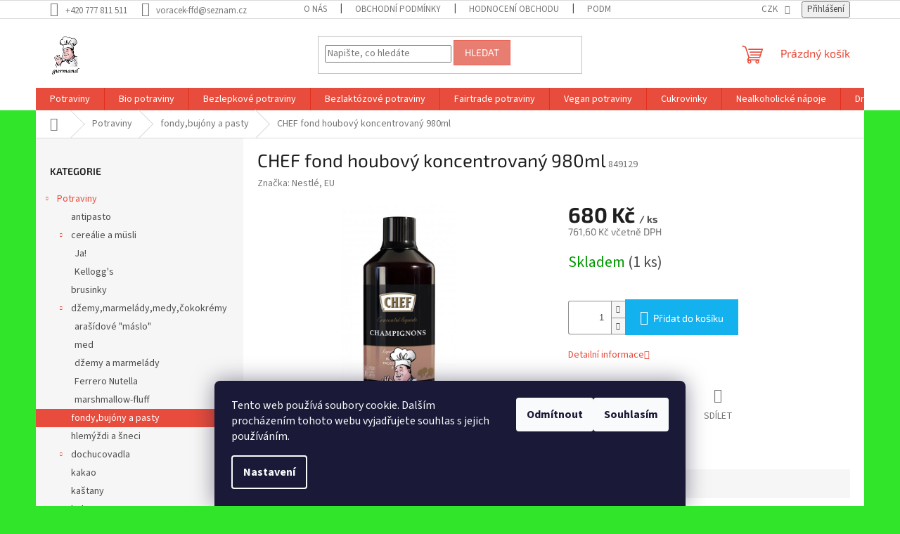

--- FILE ---
content_type: text/html; charset=utf-8
request_url: https://www.gurmand.cz/chef-fond-houbovy-koncentrovany-980ml/
body_size: 25643
content:
<!doctype html><html lang="cs" dir="ltr" class="header-background-light external-fonts-loaded"><head><meta charset="utf-8" /><meta name="viewport" content="width=device-width,initial-scale=1" /><title>CHEF fond houbový koncentrovaný 980ml - Gurmand</title><link rel="preconnect" href="https://cdn.myshoptet.com" /><link rel="dns-prefetch" href="https://cdn.myshoptet.com" /><link rel="preload" href="https://cdn.myshoptet.com/prj/dist/master/cms/libs/jquery/jquery-1.11.3.min.js" as="script" /><link href="https://cdn.myshoptet.com/prj/dist/master/cms/templates/frontend_templates/shared/css/font-face/source-sans-3.css" rel="stylesheet"><link href="https://cdn.myshoptet.com/prj/dist/master/cms/templates/frontend_templates/shared/css/font-face/exo-2.css" rel="stylesheet"><link href="https://cdn.myshoptet.com/prj/dist/master/shop/dist/font-shoptet-11.css.62c94c7785ff2cea73b2.css" rel="stylesheet"><script>
dataLayer = [];
dataLayer.push({'shoptet' : {
    "pageId": 855,
    "pageType": "productDetail",
    "currency": "CZK",
    "currencyInfo": {
        "decimalSeparator": ",",
        "exchangeRate": 1,
        "priceDecimalPlaces": 2,
        "symbol": "K\u010d",
        "symbolLeft": 0,
        "thousandSeparator": "."
    },
    "language": "cs",
    "projectId": 207060,
    "product": {
        "id": 9771,
        "guid": "5b527f2a-419b-11e8-beae-0cc47a6c92bc",
        "hasVariants": false,
        "codes": [
            {
                "code": 849129,
                "quantity": "1",
                "stocks": [
                    {
                        "id": "ext",
                        "quantity": "1"
                    }
                ]
            }
        ],
        "code": "849129",
        "name": "CHEF fond houbov\u00fd koncentrovan\u00fd 980ml",
        "appendix": "",
        "weight": 1.1499999999999999,
        "manufacturer": "Nestl\u00e9, EU",
        "manufacturerGuid": "1EF5332A71C9612AB508DA0BA3DED3EE",
        "currentCategory": "Trvanliv\u00e9 potraviny | fondy,buj\u00f3ny a pasty",
        "currentCategoryGuid": "a9ab4103-6cce-11e9-a065-0cc47a6c92bc",
        "defaultCategory": "Trvanliv\u00e9 potraviny | fondy,buj\u00f3ny a pasty",
        "defaultCategoryGuid": "a9ab4103-6cce-11e9-a065-0cc47a6c92bc",
        "currency": "CZK",
        "priceWithVat": 761.60000000000002
    },
    "stocks": [
        {
            "id": "ext",
            "title": "Sklad",
            "isDeliveryPoint": 0,
            "visibleOnEshop": 1
        }
    ],
    "cartInfo": {
        "id": null,
        "freeShipping": false,
        "freeShippingFrom": null,
        "leftToFreeGift": {
            "formattedPrice": "0 K\u010d",
            "priceLeft": 0
        },
        "freeGift": false,
        "leftToFreeShipping": {
            "priceLeft": null,
            "dependOnRegion": null,
            "formattedPrice": null
        },
        "discountCoupon": [],
        "getNoBillingShippingPrice": {
            "withoutVat": 0,
            "vat": 0,
            "withVat": 0
        },
        "cartItems": [],
        "taxMode": "ORDINARY"
    },
    "cart": [],
    "customer": {
        "priceRatio": 1,
        "priceListId": 1,
        "groupId": null,
        "registered": false,
        "mainAccount": false
    }
}});
dataLayer.push({'cookie_consent' : {
    "marketing": "denied",
    "analytics": "denied"
}});
document.addEventListener('DOMContentLoaded', function() {
    shoptet.consent.onAccept(function(agreements) {
        if (agreements.length == 0) {
            return;
        }
        dataLayer.push({
            'cookie_consent' : {
                'marketing' : (agreements.includes(shoptet.config.cookiesConsentOptPersonalisation)
                    ? 'granted' : 'denied'),
                'analytics': (agreements.includes(shoptet.config.cookiesConsentOptAnalytics)
                    ? 'granted' : 'denied')
            },
            'event': 'cookie_consent'
        });
    });
});
</script>
<meta property="og:type" content="website"><meta property="og:site_name" content="gurmand.cz"><meta property="og:url" content="https://www.gurmand.cz/chef-fond-houbovy-koncentrovany-980ml/"><meta property="og:title" content="CHEF fond houbový koncentrovaný 980ml - Gurmand"><meta name="author" content="Gurmand"><meta name="web_author" content="Shoptet.cz"><meta name="dcterms.rightsHolder" content="www.gurmand.cz"><meta name="robots" content="index,follow"><meta property="og:image" content="https://cdn.myshoptet.com/usr/www.gurmand.cz/user/shop/big/9771-1_chef-fond-houbovy-koncentrovany-980ml.jpg?659137ee"><meta property="og:description" content="CHEF fond houbový koncentrovaný 980ml. "><meta name="description" content="CHEF fond houbový koncentrovaný 980ml. "><meta property="product:price:amount" content="761.6"><meta property="product:price:currency" content="CZK"><style>:root {--color-primary: #e74c3c;--color-primary-h: 6;--color-primary-s: 78%;--color-primary-l: 57%;--color-primary-hover: #d93621;--color-primary-hover-h: 7;--color-primary-hover-s: 74%;--color-primary-hover-l: 49%;--color-secondary: #14b1ef;--color-secondary-h: 197;--color-secondary-s: 87%;--color-secondary-l: 51%;--color-secondary-hover: #00a3df;--color-secondary-hover-h: 196;--color-secondary-hover-s: 100%;--color-secondary-hover-l: 44%;--color-tertiary: #e87e72;--color-tertiary-h: 6;--color-tertiary-s: 72%;--color-tertiary-l: 68%;--color-tertiary-hover: #e86456;--color-tertiary-hover-h: 6;--color-tertiary-hover-s: 76%;--color-tertiary-hover-l: 62%;--color-header-background: #ffffff;--template-font: "Source Sans 3";--template-headings-font: "Exo 2";--header-background-url: url("[data-uri]");--cookies-notice-background: #1A1937;--cookies-notice-color: #F8FAFB;--cookies-notice-button-hover: #f5f5f5;--cookies-notice-link-hover: #27263f;--templates-update-management-preview-mode-content: "Náhled aktualizací šablony je aktivní pro váš prohlížeč."}</style>
    
    <link href="https://cdn.myshoptet.com/prj/dist/master/shop/dist/main-11.less.5a24dcbbdabfd189c152.css" rel="stylesheet" />
                <link href="https://cdn.myshoptet.com/prj/dist/master/shop/dist/mobile-header-v1-11.less.1ee105d41b5f713c21aa.css" rel="stylesheet" />
    
    <script>var shoptet = shoptet || {};</script>
    <script src="https://cdn.myshoptet.com/prj/dist/master/shop/dist/main-3g-header.js.05f199e7fd2450312de2.js"></script>
<!-- User include --><!-- /User include --><link rel="shortcut icon" href="/favicon.ico" type="image/x-icon" /><link rel="canonical" href="https://www.gurmand.cz/chef-fond-houbovy-koncentrovany-980ml/" /><style>/* custom background */@media (min-width: 992px) {body {background-color: #30e52a ;background-position: left top;background-repeat: repeat !important;background-attachment: fixed;}}</style></head><body class="desktop id-855 in-fondy-bujony-a-pasty template-11 type-product type-detail multiple-columns-body columns-3 ums_forms_redesign--off ums_a11y_category_page--on ums_discussion_rating_forms--off ums_flags_display_unification--on ums_a11y_login--on mobile-header-version-1"><noscript>
    <style>
        #header {
            padding-top: 0;
            position: relative !important;
            top: 0;
        }
        .header-navigation {
            position: relative !important;
        }
        .overall-wrapper {
            margin: 0 !important;
        }
        body:not(.ready) {
            visibility: visible !important;
        }
    </style>
    <div class="no-javascript">
        <div class="no-javascript__title">Musíte změnit nastavení vašeho prohlížeče</div>
        <div class="no-javascript__text">Podívejte se na: <a href="https://www.google.com/support/bin/answer.py?answer=23852">Jak povolit JavaScript ve vašem prohlížeči</a>.</div>
        <div class="no-javascript__text">Pokud používáte software na blokování reklam, může být nutné povolit JavaScript z této stránky.</div>
        <div class="no-javascript__text">Děkujeme.</div>
    </div>
</noscript>

        <div id="fb-root"></div>
        <script>
            window.fbAsyncInit = function() {
                FB.init({
//                    appId            : 'your-app-id',
                    autoLogAppEvents : true,
                    xfbml            : true,
                    version          : 'v19.0'
                });
            };
        </script>
        <script async defer crossorigin="anonymous" src="https://connect.facebook.net/cs_CZ/sdk.js"></script>    <div class="siteCookies siteCookies--bottom siteCookies--dark js-siteCookies" role="dialog" data-testid="cookiesPopup" data-nosnippet>
        <div class="siteCookies__form">
            <div class="siteCookies__content">
                <div class="siteCookies__text">
                    Tento web používá soubory cookie. Dalším procházením tohoto webu vyjadřujete souhlas s jejich používáním.
                </div>
                <p class="siteCookies__links">
                    <button class="siteCookies__link js-cookies-settings" aria-label="Nastavení cookies" data-testid="cookiesSettings">Nastavení</button>
                </p>
            </div>
            <div class="siteCookies__buttonWrap">
                                    <button class="siteCookies__button js-cookiesConsentSubmit" value="reject" aria-label="Odmítnout cookies" data-testid="buttonCookiesReject">Odmítnout</button>
                                <button class="siteCookies__button js-cookiesConsentSubmit" value="all" aria-label="Přijmout cookies" data-testid="buttonCookiesAccept">Souhlasím</button>
            </div>
        </div>
        <script>
            document.addEventListener("DOMContentLoaded", () => {
                const siteCookies = document.querySelector('.js-siteCookies');
                document.addEventListener("scroll", shoptet.common.throttle(() => {
                    const st = document.documentElement.scrollTop;
                    if (st > 1) {
                        siteCookies.classList.add('siteCookies--scrolled');
                    } else {
                        siteCookies.classList.remove('siteCookies--scrolled');
                    }
                }, 100));
            });
        </script>
    </div>
<a href="#content" class="skip-link sr-only">Přejít na obsah</a><div class="overall-wrapper"><div class="user-action"><div class="container">
    <div class="user-action-in">
                    <div id="login" class="user-action-login popup-widget login-widget" role="dialog" aria-labelledby="loginHeading">
        <div class="popup-widget-inner">
                            <h2 id="loginHeading">Přihlášení k vašemu účtu</h2><div id="customerLogin"><form action="/action/Customer/Login/" method="post" id="formLoginIncluded" class="csrf-enabled formLogin" data-testid="formLogin"><input type="hidden" name="referer" value="" /><div class="form-group"><div class="input-wrapper email js-validated-element-wrapper no-label"><input type="email" name="email" class="form-control" autofocus placeholder="E-mailová adresa (např. jan@novak.cz)" data-testid="inputEmail" autocomplete="email" required /></div></div><div class="form-group"><div class="input-wrapper password js-validated-element-wrapper no-label"><input type="password" name="password" class="form-control" placeholder="Heslo" data-testid="inputPassword" autocomplete="current-password" required /><span class="no-display">Nemůžete vyplnit toto pole</span><input type="text" name="surname" value="" class="no-display" /></div></div><div class="form-group"><div class="login-wrapper"><button type="submit" class="btn btn-secondary btn-text btn-login" data-testid="buttonSubmit">Přihlásit se</button><div class="password-helper"><a href="/registrace/" data-testid="signup" rel="nofollow">Nová registrace</a><a href="/klient/zapomenute-heslo/" rel="nofollow">Zapomenuté heslo</a></div></div></div></form>
</div>                    </div>
    </div>

                            <div id="cart-widget" class="user-action-cart popup-widget cart-widget loader-wrapper" data-testid="popupCartWidget" role="dialog" aria-hidden="true">
    <div class="popup-widget-inner cart-widget-inner place-cart-here">
        <div class="loader-overlay">
            <div class="loader"></div>
        </div>
    </div>

    <div class="cart-widget-button">
        <a href="/kosik/" class="btn btn-conversion" id="continue-order-button" rel="nofollow" data-testid="buttonNextStep">Pokračovat do košíku</a>
    </div>
</div>
            </div>
</div>
</div><div class="top-navigation-bar" data-testid="topNavigationBar">

    <div class="container">

        <div class="top-navigation-contacts">
            <strong>Zákaznická podpora:</strong><a href="tel:+420777811511" class="project-phone" aria-label="Zavolat na +420777811511" data-testid="contactboxPhone"><span>+420 777 811 511</span></a><a href="mailto:voracek-ffd@seznam.cz" class="project-email" data-testid="contactboxEmail"><span>voracek-ffd@seznam.cz</span></a>        </div>

                            <div class="top-navigation-menu">
                <div class="top-navigation-menu-trigger"></div>
                <ul class="top-navigation-bar-menu">
                                            <li class="top-navigation-menu-item-1320">
                            <a href="/o-nas/" target="blank">O nás</a>
                        </li>
                                            <li class="top-navigation-menu-item-39">
                            <a href="/obchodni-podminky/" target="blank">Obchodní podmínky</a>
                        </li>
                                            <li class="top-navigation-menu-item--51">
                            <a href="/hodnoceni-obchodu/" target="blank">Hodnocení obchodu</a>
                        </li>
                                            <li class="top-navigation-menu-item-1380">
                            <a href="/ochrana-osobnich-udaju/" target="blank">Podmínky ochrany osobních údajů</a>
                        </li>
                                    </ul>
                <ul class="top-navigation-bar-menu-helper"></ul>
            </div>
        
        <div class="top-navigation-tools">
            <div class="responsive-tools">
                <a href="#" class="toggle-window" data-target="search" aria-label="Hledat" data-testid="linkSearchIcon"></a>
                                                            <a href="#" class="toggle-window" data-target="login"></a>
                                                    <a href="#" class="toggle-window" data-target="navigation" aria-label="Menu" data-testid="hamburgerMenu"></a>
            </div>
                <div class="dropdown">
        <span>Ceny v:</span>
        <button id="topNavigationDropdown" type="button" data-toggle="dropdown" aria-haspopup="true" aria-expanded="false">
            CZK
            <span class="caret"></span>
        </button>
        <ul class="dropdown-menu" aria-labelledby="topNavigationDropdown"><li><a href="/action/Currency/changeCurrency/?currencyCode=CZK" rel="nofollow">CZK</a></li><li><a href="/action/Currency/changeCurrency/?currencyCode=EUR" rel="nofollow">EUR</a></li></ul>
    </div>
            <button class="top-nav-button top-nav-button-login toggle-window" type="button" data-target="login" aria-haspopup="dialog" aria-controls="login" aria-expanded="false" data-testid="signin"><span>Přihlášení</span></button>        </div>

    </div>

</div>
<header id="header"><div class="container navigation-wrapper">
    <div class="header-top">
        <div class="site-name-wrapper">
            <div class="site-name"><a href="/" data-testid="linkWebsiteLogo"><img src="https://cdn.myshoptet.com/usr/www.gurmand.cz/user/logos/kucha__-2.png" alt="Gurmand" fetchpriority="low" /></a></div>        </div>
        <div class="search" itemscope itemtype="https://schema.org/WebSite">
            <meta itemprop="headline" content="fondy,bujóny a pasty"/><meta itemprop="url" content="https://www.gurmand.cz"/><meta itemprop="text" content="CHEF fond houbový koncentrovaný 980ml. "/>            <form action="/action/ProductSearch/prepareString/" method="post"
    id="formSearchForm" class="search-form compact-form js-search-main"
    itemprop="potentialAction" itemscope itemtype="https://schema.org/SearchAction" data-testid="searchForm">
    <fieldset>
        <meta itemprop="target"
            content="https://www.gurmand.cz/vyhledavani/?string={string}"/>
        <input type="hidden" name="language" value="cs"/>
        
            
<input
    type="search"
    name="string"
        class="query-input form-control search-input js-search-input"
    placeholder="Napište, co hledáte"
    autocomplete="off"
    required
    itemprop="query-input"
    aria-label="Vyhledávání"
    data-testid="searchInput"
>
            <button type="submit" class="btn btn-default" data-testid="searchBtn">Hledat</button>
        
    </fieldset>
</form>
        </div>
        <div class="navigation-buttons">
                
    <a href="/kosik/" class="btn btn-icon toggle-window cart-count" data-target="cart" data-hover="true" data-redirect="true" data-testid="headerCart" rel="nofollow" aria-haspopup="dialog" aria-expanded="false" aria-controls="cart-widget">
        
                <span class="sr-only">Nákupní košík</span>
        
            <span class="cart-price visible-lg-inline-block" data-testid="headerCartPrice">
                                    Prázdný košík                            </span>
        
    
            </a>
        </div>
    </div>
    <nav id="navigation" aria-label="Hlavní menu" data-collapsible="true"><div class="navigation-in menu"><ul class="menu-level-1" role="menubar" data-testid="headerMenuItems"><li class="menu-item-714" role="none"><a href="/trvanlive-potraviny/" data-testid="headerMenuItem" role="menuitem" aria-expanded="false"><b>Potraviny</b></a></li>
<li class="menu-item-738" role="none"><a href="/bio-potraviny/" data-testid="headerMenuItem" role="menuitem" aria-expanded="false"><b>Bio potraviny</b></a></li>
<li class="menu-item-834" role="none"><a href="/bezlepkove-potraviny/" data-testid="headerMenuItem" role="menuitem" aria-expanded="false"><b>Bezlepkové potraviny</b></a></li>
<li class="menu-item-1119" role="none"><a href="/bezlaktozove-potraviny/" data-testid="headerMenuItem" role="menuitem" aria-expanded="false"><b>Bezlaktózové potraviny</b></a></li>
<li class="menu-item-816" role="none"><a href="/fairtrade-potraviny/" data-testid="headerMenuItem" role="menuitem" aria-expanded="false"><b>Fairtrade potraviny</b></a></li>
<li class="menu-item-777" role="none"><a href="/vegan-potraviny/" data-testid="headerMenuItem" role="menuitem" aria-expanded="false"><b>Vegan potraviny</b></a></li>
<li class="menu-item-846" role="none"><a href="/cukrovinky/" data-testid="headerMenuItem" role="menuitem" aria-expanded="false"><b>Cukrovinky</b></a></li>
<li class="menu-item-1227" role="none"><a href="/napoje/" data-testid="headerMenuItem" role="menuitem" aria-expanded="false"><b>Nealkoholické nápoje</b></a></li>
<li class="menu-item-978" role="none"><a href="/ekologicka-domacnost/" data-testid="headerMenuItem" role="menuitem" aria-expanded="false"><b>Drogerie</b></a></li>
<li class="menu-item-39" role="none"><a href="/obchodni-podminky/" target="blank" data-testid="headerMenuItem" role="menuitem" aria-expanded="false"><b>Obchodní podmínky</b></a></li>
<li class="menu-item-29" role="none"><a href="/kontakty/" target="blank" data-testid="headerMenuItem" role="menuitem" aria-expanded="false"><b>Kontakty</b></a></li>
<li class="menu-item-1380" role="none"><a href="/ochrana-osobnich-udaju/" target="blank" data-testid="headerMenuItem" role="menuitem" aria-expanded="false"><b>Podmínky ochrany osobních údajů</b></a></li>
</ul>
    <ul class="navigationActions" role="menu">
                    <li class="ext" role="none">
                <a href="#">
                                            <span>
                            <span>Měna</span>
                            <span>(CZK)</span>
                        </span>
                                        <span class="submenu-arrow"></span>
                </a>
                <ul class="navigationActions__submenu menu-level-2" role="menu">
                    <li role="none">
                                                    <ul role="menu">
                                                                    <li class="navigationActions__submenu__item navigationActions__submenu__item--active" role="none">
                                        <a href="/action/Currency/changeCurrency/?currencyCode=CZK" rel="nofollow" role="menuitem">CZK</a>
                                    </li>
                                                                    <li class="navigationActions__submenu__item" role="none">
                                        <a href="/action/Currency/changeCurrency/?currencyCode=EUR" rel="nofollow" role="menuitem">EUR</a>
                                    </li>
                                                            </ul>
                                                                    </li>
                </ul>
            </li>
                            <li role="none">
                                    <a href="/login/?backTo=%2Fchef-fond-houbovy-koncentrovany-980ml%2F" rel="nofollow" data-testid="signin" role="menuitem"><span>Přihlášení</span></a>
                            </li>
                        </ul>
</div><span class="navigation-close"></span></nav><div class="menu-helper" data-testid="hamburgerMenu"><span>Více</span></div>
</div></header><!-- / header -->


                    <div class="container breadcrumbs-wrapper">
            <div class="breadcrumbs navigation-home-icon-wrapper" itemscope itemtype="https://schema.org/BreadcrumbList">
                                                                            <span id="navigation-first" data-basetitle="Gurmand" itemprop="itemListElement" itemscope itemtype="https://schema.org/ListItem">
                <a href="/" itemprop="item" class="navigation-home-icon"><span class="sr-only" itemprop="name">Domů</span></a>
                <span class="navigation-bullet">/</span>
                <meta itemprop="position" content="1" />
            </span>
                                <span id="navigation-1" itemprop="itemListElement" itemscope itemtype="https://schema.org/ListItem">
                <a href="/trvanlive-potraviny/" itemprop="item" data-testid="breadcrumbsSecondLevel"><span itemprop="name">Potraviny</span></a>
                <span class="navigation-bullet">/</span>
                <meta itemprop="position" content="2" />
            </span>
                                <span id="navigation-2" itemprop="itemListElement" itemscope itemtype="https://schema.org/ListItem">
                <a href="/fondy-bujony-a-pasty/" itemprop="item" data-testid="breadcrumbsSecondLevel"><span itemprop="name">fondy,bujóny a pasty</span></a>
                <span class="navigation-bullet">/</span>
                <meta itemprop="position" content="3" />
            </span>
                                            <span id="navigation-3" itemprop="itemListElement" itemscope itemtype="https://schema.org/ListItem" data-testid="breadcrumbsLastLevel">
                <meta itemprop="item" content="https://www.gurmand.cz/chef-fond-houbovy-koncentrovany-980ml/" />
                <meta itemprop="position" content="4" />
                <span itemprop="name" data-title="CHEF fond houbový koncentrovaný 980ml">CHEF fond houbový koncentrovaný 980ml <span class="appendix"></span></span>
            </span>
            </div>
        </div>
    
<div id="content-wrapper" class="container content-wrapper">
    
    <div class="content-wrapper-in">
                                                <aside class="sidebar sidebar-left"  data-testid="sidebarMenu">
                                                                                                <div class="sidebar-inner">
                                                                                                        <div class="box box-bg-variant box-categories">    <div class="skip-link__wrapper">
        <span id="categories-start" class="skip-link__target js-skip-link__target sr-only" tabindex="-1">&nbsp;</span>
        <a href="#categories-end" class="skip-link skip-link--start sr-only js-skip-link--start">Přeskočit kategorie</a>
    </div>

<h4>Kategorie</h4>


<div id="categories"><div class="categories cat-01 expandable active expanded" id="cat-714"><div class="topic child-active"><a href="/trvanlive-potraviny/">Potraviny<span class="cat-trigger">&nbsp;</span></a></div>

                    <ul class=" active expanded">
                                        <li >
                <a href="/antipasto/">
                    antipasto
                                    </a>
                                                                </li>
                                <li class="
                                 expandable                 expanded                ">
                <a href="/cerealie-a-musli/">
                    cereálie a müsli
                    <span class="cat-trigger">&nbsp;</span>                </a>
                                                            

                    <ul class=" expanded">
                                        <li >
                <a href="/ja-2/">
                    Ja!
                                    </a>
                                                                </li>
                                <li >
                <a href="/kellogg-s/">
                    Kellogg&#039;s
                                    </a>
                                                                </li>
                </ul>
    
                                                </li>
                                <li >
                <a href="/brusinky/">
                    brusinky
                                    </a>
                                                                </li>
                                <li class="
                                 expandable                 expanded                ">
                <a href="/dzemy-medy-cokokremy/">
                    džemy,marmelády,medy,čokokrémy
                    <span class="cat-trigger">&nbsp;</span>                </a>
                                                            

                    <ul class=" expanded">
                                        <li >
                <a href="/arasidove--maslo/">
                    arašídové &quot;máslo&quot;
                                    </a>
                                                                </li>
                                <li >
                <a href="/med/">
                    med
                                    </a>
                                                                </li>
                                <li >
                <a href="/dzemy-a-marmelady/">
                    džemy a marmelády
                                    </a>
                                                                </li>
                                <li >
                <a href="/ferrero-nutella/">
                    Ferrero Nutella
                                    </a>
                                                                </li>
                                <li >
                <a href="/marshmallow-fluff/">
                    marshmallow-fluff
                                    </a>
                                                                </li>
                </ul>
    
                                                </li>
                                <li class="
                active                                                 ">
                <a href="/fondy-bujony-a-pasty/">
                    fondy,bujóny a pasty
                                    </a>
                                                                </li>
                                <li >
                <a href="/hlemyzdi-a-sneci/">
                    hlemýždi a šneci
                                    </a>
                                                                </li>
                                <li class="
                                 expandable                                 external">
                <a href="/dochucovadla/">
                    dochucovadla
                    <span class="cat-trigger">&nbsp;</span>                </a>
                                                            

    
                                                </li>
                                <li >
                <a href="/kakao/">
                    kakao
                                    </a>
                                                                </li>
                                <li >
                <a href="/kastany/">
                    kaštany
                                    </a>
                                                                </li>
                                <li class="
                                 expandable                                 external">
                <a href="/kokos/">
                    kokos
                    <span class="cat-trigger">&nbsp;</span>                </a>
                                                            

    
                                                </li>
                                <li class="
                                 expandable                                 external">
                <a href="/konzervovana-zelenina/">
                    konzervovaná zelenina
                    <span class="cat-trigger">&nbsp;</span>                </a>
                                                            

    
                                                </li>
                                <li >
                <a href="/konzervovane-ovoce/">
                    konzervované ovoce
                                    </a>
                                                                </li>
                                <li >
                <a href="/konzervovane-maso-a-hotova-jidla/">
                    konzervované maso a hotová jídla
                                    </a>
                                                                </li>
                                <li class="
                                 expandable                                 external">
                <a href="/konzervovane-ryby/">
                    konzervované ryby
                    <span class="cat-trigger">&nbsp;</span>                </a>
                                                            

    
                                                </li>
                                <li >
                <a href="/koreni/">
                    koření a kořenící směsi
                                    </a>
                                                                </li>
                                <li class="
                                 expandable                                 external">
                <a href="/kuchynske-oleje/">
                    kuchyňské oleje
                    <span class="cat-trigger">&nbsp;</span>                </a>
                                                            

    
                                                </li>
                                <li >
                <a href="/lanyze/">
                    lanýže
                                    </a>
                                                                </li>
                                <li >
                <a href="/maslo-a-maselne-tuky--margariny/">
                    máslo a máselné tuky, margaríny
                                    </a>
                                                                </li>
                                <li class="
                                 expandable                                 external">
                <a href="/mleko-a-mlecne-vyrobky/">
                    mléčné výrobky
                    <span class="cat-trigger">&nbsp;</span>                </a>
                                                            

    
                                                </li>
                                <li >
                <a href="/morske-plody-a-musle/">
                    mořské plody a mušle
                                    </a>
                                                                </li>
                                <li class="
                                 expandable                                 external">
                <a href="/octy/">
                    octy
                    <span class="cat-trigger">&nbsp;</span>                </a>
                                                            

    
                                                </li>
                                <li class="
                                 expandable                                 external">
                <a href="/omacky-a-polevky/">
                    omáčky a polévky
                    <span class="cat-trigger">&nbsp;</span>                </a>
                                                            

    
                                                </li>
                                <li >
                <a href="/ovocna-pyre/">
                    ovocná pyré
                                    </a>
                                                                </li>
                                <li >
                <a href="/ovocne-horcice/">
                    ovocné hořčice
                                    </a>
                                                                </li>
                                <li >
                <a href="/orechy-a-susene-plody/">
                    ořechy a sušené plody
                                    </a>
                                                                </li>
                                <li >
                <a href="/pastiky/">
                    paštiky
                                    </a>
                                                                </li>
                                <li >
                <a href="/krekry-a-snacky/">
                    pečivo
                                    </a>
                                                                </li>
                                <li >
                <a href="/pesta/">
                    pesta
                                    </a>
                                                                </li>
                                <li class="
                                 expandable                 expanded                ">
                <a href="/prisady-na-vareni-a-peceni/">
                    přísady na vaření a pečení
                    <span class="cat-trigger">&nbsp;</span>                </a>
                                                            

                    <ul class=" expanded">
                                        <li >
                <a href="/mouky/">
                    mouky
                                    </a>
                                                                </li>
                                <li >
                <a href="/cukr-2/">
                    cukr
                                    </a>
                                                                </li>
                                <li >
                <a href="/pudink/">
                    pudink
                                    </a>
                                                                </li>
                </ul>
    
                                                </li>
                                <li class="
                                 expandable                                 external">
                <a href="/regionalni-potraviny/">
                    regionální potraviny
                    <span class="cat-trigger">&nbsp;</span>                </a>
                                                            

    
                                                </li>
                                <li >
                <a href="/rillettes/">
                    rillettes
                                    </a>
                                                                </li>
                                <li >
                <a href="/ryze/">
                    rýže
                                    </a>
                                                                </li>
                                <li >
                <a href="/sirupy/">
                    sirupy
                                    </a>
                                                                </li>
                                <li >
                <a href="/speciality/">
                    speciality
                                    </a>
                                                                </li>
                                <li >
                <a href="/testoviny/">
                    těstoviny
                                    </a>
                                                                </li>
                                <li >
                <a href="/toppingy/">
                    toppingy
                                    </a>
                                                                </li>
                                <li >
                <a href="/uzeniny/">
                    uzeniny, šunky
                                    </a>
                                                                </li>
                                <li >
                <a href="/vejce-a-vajecne-vyrobky/">
                    vejce a vaječné výrobky
                                    </a>
                                                                </li>
                </ul>
    </div><div class="categories cat-02 external" id="cat-738"><div class="topic"><a href="/bio-potraviny/">Bio potraviny<span class="cat-trigger">&nbsp;</span></a></div></div><div class="categories cat-01 expanded" id="cat-834"><div class="topic"><a href="/bezlepkove-potraviny/">Bezlepkové potraviny<span class="cat-trigger">&nbsp;</span></a></div></div><div class="categories cat-02 external" id="cat-1119"><div class="topic"><a href="/bezlaktozove-potraviny/">Bezlaktózové potraviny<span class="cat-trigger">&nbsp;</span></a></div></div><div class="categories cat-01 external" id="cat-816"><div class="topic"><a href="/fairtrade-potraviny/">Fairtrade potraviny<span class="cat-trigger">&nbsp;</span></a></div></div><div class="categories cat-02 expandable external" id="cat-777"><div class="topic"><a href="/vegan-potraviny/">Vegan potraviny<span class="cat-trigger">&nbsp;</span></a></div>

    </div><div class="categories cat-01 expandable external" id="cat-846"><div class="topic"><a href="/cukrovinky/">Cukrovinky<span class="cat-trigger">&nbsp;</span></a></div>

    </div><div class="categories cat-02 expandable external" id="cat-1227"><div class="topic"><a href="/napoje/">Nealkoholické nápoje<span class="cat-trigger">&nbsp;</span></a></div>

    </div><div class="categories cat-01 expandable external" id="cat-978"><div class="topic"><a href="/ekologicka-domacnost/">Drogerie<span class="cat-trigger">&nbsp;</span></a></div>

    </div>        </div>

    <div class="skip-link__wrapper">
        <a href="#categories-start" class="skip-link skip-link--end sr-only js-skip-link--end" tabindex="-1" hidden>Přeskočit kategorie</a>
        <span id="categories-end" class="skip-link__target js-skip-link__target sr-only" tabindex="-1">&nbsp;</span>
    </div>
</div>
                                                                        <div class="banner"><div class="banner-wrapper banner5"><img data-src="https://cdn.myshoptet.com/usr/www.gurmand.cz/user/banners/kucha__-1.png?5f8db325" src="data:image/svg+xml,%3Csvg%20width%3D%22350%22%20height%3D%22470%22%20xmlns%3D%22http%3A%2F%2Fwww.w3.org%2F2000%2Fsvg%22%3E%3C%2Fsvg%3E" fetchpriority="low" alt="Gurmand©" width="350" height="470" /></div></div>
                                                                                                                                                <div class="box box-bg-default box-sm box-topProducts">        <div class="top-products-wrapper js-top10" >
        <h4><span>Top 10 produktů</span></h4>
        <ol class="top-products">
                            <li class="display-image">
                                            <a href="/lazzaris-tresne-amarena-bez-pecky-v-sirupu-1100-500g/" class="top-products-image">
                            <img src="data:image/svg+xml,%3Csvg%20width%3D%22100%22%20height%3D%22100%22%20xmlns%3D%22http%3A%2F%2Fwww.w3.org%2F2000%2Fsvg%22%3E%3C%2Fsvg%3E" alt="Lazzaris Třešně Amarena bez pecky v sirupu 1100/500g" width="100" height="100"  data-src="https://cdn.myshoptet.com/usr/www.gurmand.cz/user/shop/related/10077-1_lazzaris-tresne-amarena-bez-pecky-v-sirupu-1100-500g.jpg?659137ee" fetchpriority="low" />
                        </a>
                                        <a href="/lazzaris-tresne-amarena-bez-pecky-v-sirupu-1100-500g/" class="top-products-content">
                        <span class="top-products-name">  Lazzaris Třešně Amarena bez pecky v sirupu 1100/500g</span>
                        
                                                        <strong>
                                390 Kč
                                
    
                            </strong>
                                                    
                    </a>
                </li>
                            <li class="display-image">
                                            <a href="/sardinky-bez-kuze-a-bez-kosti-ve-slunecnicovem-oleji-125g/" class="top-products-image">
                            <img src="data:image/svg+xml,%3Csvg%20width%3D%22100%22%20height%3D%22100%22%20xmlns%3D%22http%3A%2F%2Fwww.w3.org%2F2000%2Fsvg%22%3E%3C%2Fsvg%3E" alt="" width="100" height="100"  data-src="https://cdn.myshoptet.com/prj/dist/master/cms/img/common/missing_images/related.png" fetchpriority="low" />
                        </a>
                                        <a href="/sardinky-bez-kuze-a-bez-kosti-ve-slunecnicovem-oleji-125g/" class="top-products-content">
                        <span class="top-products-name">  Sardinky bez kůže a bez kostí ve slunečnicovém oleji 125g</span>
                        
                                                        <strong>
                                39 Kč
                                
    
                            </strong>
                                                    
                    </a>
                </li>
                            <li class="display-image">
                                            <a href="/colman-s-horcice-v-prasku--double-superfine-mustard-powder--57g-2/" class="top-products-image">
                            <img src="data:image/svg+xml,%3Csvg%20width%3D%22100%22%20height%3D%22100%22%20xmlns%3D%22http%3A%2F%2Fwww.w3.org%2F2000%2Fsvg%22%3E%3C%2Fsvg%3E" alt="Colman's hořčice v prášku (Double Superfine Mustard Powder) 57g" width="100" height="100"  data-src="https://cdn.myshoptet.com/usr/www.gurmand.cz/user/shop/related/14484_colman-s-horcice-v-prasku--double-superfine-mustard-powder--57g.jpg?659137ee" fetchpriority="low" />
                        </a>
                                        <a href="/colman-s-horcice-v-prasku--double-superfine-mustard-powder--57g-2/" class="top-products-content">
                        <span class="top-products-name">  Colman&#039;s hořčice v prášku (Double Superfine Mustard Powder) 57g</span>
                        
                                                        <strong>
                                85 Kč
                                
    
                            </strong>
                                                    
                    </a>
                </li>
                            <li class="display-image">
                                            <a href="/lindt-classic-vegan/" class="top-products-image">
                            <img src="data:image/svg+xml,%3Csvg%20width%3D%22100%22%20height%3D%22100%22%20xmlns%3D%22http%3A%2F%2Fwww.w3.org%2F2000%2Fsvg%22%3E%3C%2Fsvg%3E" alt="Lindt vegan 2" width="100" height="100"  data-src="https://cdn.myshoptet.com/usr/www.gurmand.cz/user/shop/related/14241_lindt-vegan-2.png?659137ee" fetchpriority="low" />
                        </a>
                                        <a href="/lindt-classic-vegan/" class="top-products-content">
                        <span class="top-products-name">  Lindt Classic Vegan se sušeným  ovesným nápojem 100g</span>
                        
                                                        <strong>
                                74 Kč
                                
    
                            </strong>
                                                    
                    </a>
                </li>
                            <li class="display-image">
                                            <a href="/lea-perrins--worcester-sauce-orig--568ml-/" class="top-products-image">
                            <img src="data:image/svg+xml,%3Csvg%20width%3D%22100%22%20height%3D%22100%22%20xmlns%3D%22http%3A%2F%2Fwww.w3.org%2F2000%2Fsvg%22%3E%3C%2Fsvg%3E" alt="Lea &amp; Perrins  Worcester Sauce original 568ml" width="100" height="100"  data-src="https://cdn.myshoptet.com/usr/www.gurmand.cz/user/shop/related/14229-1_lea-perrins--worcester-sauce-original-568ml.jpg?659137ee" fetchpriority="low" />
                        </a>
                                        <a href="/lea-perrins--worcester-sauce-orig--568ml-/" class="top-products-content">
                        <span class="top-products-name">  Lea &amp; Perrins  Worcester Sauce original 568ml</span>
                        
                                                        <strong>
                                175 Kč
                                
    
                            </strong>
                                                    
                    </a>
                </li>
                            <li class="display-image">
                                            <a href="/buko-smetanovy-syr-s-jarni-cibulkou-200g/" class="top-products-image">
                            <img src="data:image/svg+xml,%3Csvg%20width%3D%22100%22%20height%3D%22100%22%20xmlns%3D%22http%3A%2F%2Fwww.w3.org%2F2000%2Fsvg%22%3E%3C%2Fsvg%3E" alt="Buko Smetanový sýr s jarní cibulkou 200g" width="100" height="100"  data-src="https://cdn.myshoptet.com/usr/www.gurmand.cz/user/shop/related/12408-1_buko-smetanovy-syr-s-jarni-cibulkou-200g.png?659137ee" fetchpriority="low" />
                        </a>
                                        <a href="/buko-smetanovy-syr-s-jarni-cibulkou-200g/" class="top-products-content">
                        <span class="top-products-name">  Buko Smetanový sýr s jarní cibulkou 200g</span>
                        
                                                        <strong>
                                55 Kč
                                
    
                            </strong>
                                                    
                    </a>
                </li>
                            <li class="display-image">
                                            <a href="/buko-smetanovy-syr-typ-toskana-200g/" class="top-products-image">
                            <img src="data:image/svg+xml,%3Csvg%20width%3D%22100%22%20height%3D%22100%22%20xmlns%3D%22http%3A%2F%2Fwww.w3.org%2F2000%2Fsvg%22%3E%3C%2Fsvg%3E" alt="Buko Smetanový sýr typ Toskana 200g" width="100" height="100"  data-src="https://cdn.myshoptet.com/usr/www.gurmand.cz/user/shop/related/11952-1_buko-smetanovy-syr-typ-toskana-200g.png?659137ee" fetchpriority="low" />
                        </a>
                                        <a href="/buko-smetanovy-syr-typ-toskana-200g/" class="top-products-content">
                        <span class="top-products-name">  Buko Smetanový sýr typ Toskana 200g</span>
                        
                                                        <strong>
                                55 Kč
                                
    
                            </strong>
                                                    
                    </a>
                </li>
                            <li class="display-image">
                                            <a href="/kerrygold-burger-cheddar-jemne-koreneny--porcovany-32--t-v-s--130g/" class="top-products-image">
                            <img src="data:image/svg+xml,%3Csvg%20width%3D%22100%22%20height%3D%22100%22%20xmlns%3D%22http%3A%2F%2Fwww.w3.org%2F2000%2Fsvg%22%3E%3C%2Fsvg%3E" alt="Kerrygold Burger Cheddar jemně kořeněný  porcovaný 32% t.v.s. 130g" width="100" height="100"  data-src="https://cdn.myshoptet.com/usr/www.gurmand.cz/user/shop/related/14583_kerrygold-burger-cheddar-jemne-koreneny--porcovany-32--t-v-s--130g.jpg?66520efa" fetchpriority="low" />
                        </a>
                                        <a href="/kerrygold-burger-cheddar-jemne-koreneny--porcovany-32--t-v-s--130g/" class="top-products-content">
                        <span class="top-products-name">  Kerrygold Burger Cheddar jemně kořeněný  porcovaný 32% t.v.s. 130g</span>
                        
                                                        <strong>
                                75 Kč
                                
    
                            </strong>
                                                    
                    </a>
                </li>
                            <li class="display-image">
                                            <a href="/kerrygold-originalni-irske-maslo-82--t-v-s--250g/" class="top-products-image">
                            <img src="data:image/svg+xml,%3Csvg%20width%3D%22100%22%20height%3D%22100%22%20xmlns%3D%22http%3A%2F%2Fwww.w3.org%2F2000%2Fsvg%22%3E%3C%2Fsvg%3E" alt="kerrygold máslo 250g" width="100" height="100"  data-src="https://cdn.myshoptet.com/usr/www.gurmand.cz/user/shop/related/14511_kerrygold-maslo-250g.jpg?659137ee" fetchpriority="low" />
                        </a>
                                        <a href="/kerrygold-originalni-irske-maslo-82--t-v-s--250g/" class="top-products-content">
                        <span class="top-products-name">  Kerrygold originální irské máslo 82% t.v.s. 250g</span>
                        
                                                        <strong>
                                95 Kč
                                
    
                            </strong>
                                                    
                    </a>
                </li>
                            <li class="display-image">
                                            <a href="/omacka-aioli-pikantni--aromaticka-300ml/" class="top-products-image">
                            <img src="data:image/svg+xml,%3Csvg%20width%3D%22100%22%20height%3D%22100%22%20xmlns%3D%22http%3A%2F%2Fwww.w3.org%2F2000%2Fsvg%22%3E%3C%2Fsvg%3E" alt="Aioli omáčka pikantní, aromatická 300ml" width="100" height="100"  data-src="https://cdn.myshoptet.com/usr/www.gurmand.cz/user/shop/related/14123_aioli-omacka-pikantni--aromaticka-300ml.jpg?659137ee" fetchpriority="low" />
                        </a>
                                        <a href="/omacka-aioli-pikantni--aromaticka-300ml/" class="top-products-content">
                        <span class="top-products-name">  Aioli omáčka pikantní, aromatická 300ml</span>
                        
                                                        <strong>
                                75 Kč
                                
    
                            </strong>
                                                    
                    </a>
                </li>
                    </ol>
    </div>
</div>
                                                                                                            <div class="box box-bg-variant box-sm box-productRating">    <h4>
        <span>
                            Poslední hodnocení produktů                    </span>
    </h4>

    <div class="rate-wrapper">
            
    <div class="votes-wrap simple-vote">

            <div class="vote-wrap" data-testid="gridRating">
                            <a href="/kerrygold-extra-irske-maslo-s-pridavkem-repkoveho-oleje-400g/">
                                    <div class="vote-header">
                <span class="vote-pic">
                                                                        <img src="data:image/svg+xml,%3Csvg%20width%3D%2260%22%20height%3D%2260%22%20xmlns%3D%22http%3A%2F%2Fwww.w3.org%2F2000%2Fsvg%22%3E%3C%2Fsvg%3E" alt="Kerrygold extra Irské máslo s přídavkem řepkového oleje 400g" width="60" height="60"  data-src="https://cdn.myshoptet.com/usr/www.gurmand.cz/user/shop/related/13004_kerrygold-extra-irske-maslo-s-pridavkem-repkoveho-oleje-400g.jpg?659137ee" fetchpriority="low" />
                                                            </span>
                <span class="vote-summary">
                                                                <span class="vote-product-name vote-product-name--nowrap">
                              Kerrygold extra Irské máslo s přídavkem řepkového oleje 400g                        </span>
                                        <span class="vote-rating">
                        <span class="stars" data-testid="gridStars">
                                                                                                <span class="star star-on"></span>
                                                                                                                                <span class="star star-on"></span>
                                                                                                                                <span class="star star-on"></span>
                                                                                                                                <span class="star star-on"></span>
                                                                                                                                <span class="star star-on"></span>
                                                                                    </span>
                        <span class="vote-delimeter">|</span>
                                                                                <span class="vote-name vote-name--nowrap" data-testid="textRatingAuthor">
                            <span></span>
                        </span>
                    
                                                </span>
                </span>
            </div>

            <div class="vote-content" data-testid="textRating">
                                                                                                    
                            </div>
            </a>
                    </div>
            <div class="vote-wrap" data-testid="gridRating">
                            <a href="/margarin-s-maslem-a-olivovym-olejem-38-250g/">
                                    <div class="vote-header">
                <span class="vote-pic">
                                                                        <img src="data:image/svg+xml,%3Csvg%20width%3D%2260%22%20height%3D%2260%22%20xmlns%3D%22http%3A%2F%2Fwww.w3.org%2F2000%2Fsvg%22%3E%3C%2Fsvg%3E" alt="Margarín s máslem a olivovým olejem 38% 250g" width="60" height="60"  data-src="https://cdn.myshoptet.com/usr/www.gurmand.cz/user/shop/related/11760-1_margarin-s-maslem-a-olivovym-olejem-38--250g.jpg?659137ee" fetchpriority="low" />
                                                            </span>
                <span class="vote-summary">
                                                                <span class="vote-product-name vote-product-name--nowrap">
                              Margarín s máslem a olivovým olejem 38% 250g                        </span>
                                        <span class="vote-rating">
                        <span class="stars" data-testid="gridStars">
                                                                                                <span class="star star-on"></span>
                                                                                                                                <span class="star star-on"></span>
                                                                                                                                <span class="star star-on"></span>
                                                                                                                                <span class="star star-on"></span>
                                                                                                                                <span class="star star-on"></span>
                                                                                    </span>
                        <span class="vote-delimeter">|</span>
                                                                                <span class="vote-name vote-name--nowrap" data-testid="textRatingAuthor">
                            <span></span>
                        </span>
                    
                                                </span>
                </span>
            </div>

            <div class="vote-content" data-testid="textRating">
                                                                                                    
                            </div>
            </a>
                    </div>
            <div class="vote-wrap" data-testid="gridRating">
                            <a href="/grunfink--rajcatovo-zeleninova-stava-1l/">
                                    <div class="vote-header">
                <span class="vote-pic">
                                                                        <img src="data:image/svg+xml,%3Csvg%20width%3D%2260%22%20height%3D%2260%22%20xmlns%3D%22http%3A%2F%2Fwww.w3.org%2F2000%2Fsvg%22%3E%3C%2Fsvg%3E" alt="Grünfink  Rajčatovo-zeleninová šťáva 1l" width="60" height="60"  data-src="https://cdn.myshoptet.com/usr/www.gurmand.cz/user/shop/related/14382_gruenfink-gemuesesaft-nhv-mitfrucht.png?659137ee" fetchpriority="low" />
                                                            </span>
                <span class="vote-summary">
                                                                <span class="vote-product-name vote-product-name--nowrap">
                              Grünfink  Rajčatovo-zeleninová šťáva 1l                        </span>
                                        <span class="vote-rating">
                        <span class="stars" data-testid="gridStars">
                                                                                                <span class="star star-on"></span>
                                                                                                                                <span class="star star-on"></span>
                                                                                                                                <span class="star star-on"></span>
                                                                                                                                <span class="star star-on"></span>
                                                                                                                                <span class="star star-on"></span>
                                                                                    </span>
                        <span class="vote-delimeter">|</span>
                                                                                <span class="vote-name vote-name--nowrap" data-testid="textRatingAuthor">
                            <span></span>
                        </span>
                    
                                                </span>
                </span>
            </div>

            <div class="vote-content" data-testid="textRating">
                                                                                                    
                            </div>
            </a>
                    </div>
    </div>

    </div>
</div>
                                                                        <div class="banner"><div class="banner-wrapper banner9"><img data-src="https://cdn.myshoptet.com/usr/www.gurmand.cz/user/banners/tete.jpg?5f9433f3" src="data:image/svg+xml,%3Csvg%20width%3D%221024%22%20height%3D%22768%22%20xmlns%3D%22http%3A%2F%2Fwww.w3.org%2F2000%2Fsvg%22%3E%3C%2Fsvg%3E" fetchpriority="low" alt="Tête de Moine AOP 51% t.v.s." width="1024" height="768" /></div></div>
                                            <div class="banner"><div class="banner-wrapper banner10"><img data-src="https://cdn.myshoptet.com/usr/www.gurmand.cz/user/banners/kinder_pingu__-1.jpg?5f8f5cf1" src="data:image/svg+xml,%3Csvg%20width%3D%22512%22%20height%3D%22384%22%20xmlns%3D%22http%3A%2F%2Fwww.w3.org%2F2000%2Fsvg%22%3E%3C%2Fsvg%3E" fetchpriority="low" alt="Kinder Pinguí " width="512" height="384" /></div></div>
                                            <div class="banner"><div class="banner-wrapper banner7"><img data-src="https://cdn.myshoptet.com/usr/www.gurmand.cz/user/banners/71g4zkkt-tl._sy679_.jpg?5fa591a6" src="data:image/svg+xml,%3Csvg%20width%3D%22362%22%20height%3D%22679%22%20xmlns%3D%22http%3A%2F%2Fwww.w3.org%2F2000%2Fsvg%22%3E%3C%2Fsvg%3E" fetchpriority="low" alt="Zelná šťáva" width="362" height="679" /></div></div>
                                            <div class="banner"><div class="banner-wrapper banner8"><img data-src="https://cdn.myshoptet.com/usr/www.gurmand.cz/user/banners/darbo_jahody.jpg?5fa59478" src="data:image/svg+xml,%3Csvg%20width%3D%22218%22%20height%3D%22218%22%20xmlns%3D%22http%3A%2F%2Fwww.w3.org%2F2000%2Fsvg%22%3E%3C%2Fsvg%3E" fetchpriority="low" alt="D&amp;L Samuraj omáčka" width="218" height="218" /></div></div>
                                        </div>
                                                            </aside>
                            <main id="content" class="content narrow">
                            
<div class="p-detail" itemscope itemtype="https://schema.org/Product">

    
    <meta itemprop="name" content="CHEF fond houbový koncentrovaný 980ml" />
    <meta itemprop="category" content="Úvodní stránka &gt; Potraviny &gt; fondy,bujóny a pasty &gt; CHEF fond houbový koncentrovaný 980ml" />
    <meta itemprop="url" content="https://www.gurmand.cz/chef-fond-houbovy-koncentrovany-980ml/" />
    <meta itemprop="image" content="https://cdn.myshoptet.com/usr/www.gurmand.cz/user/shop/big/9771-1_chef-fond-houbovy-koncentrovany-980ml.jpg?659137ee" />
                <span class="js-hidden" itemprop="manufacturer" itemscope itemtype="https://schema.org/Organization">
            <meta itemprop="name" content="Nestlé, EU" />
        </span>
        <span class="js-hidden" itemprop="brand" itemscope itemtype="https://schema.org/Brand">
            <meta itemprop="name" content="Nestlé, EU" />
        </span>
                            <meta itemprop="gtin13" content="7613035849129" />            
        <div class="p-detail-inner">

        <div class="p-detail-inner-header">
            <h1>
                  CHEF fond houbový koncentrovaný 980ml            </h1>

                <span class="p-code">
        <span class="p-code-label">Kód:</span>
                    <span>849129</span>
            </span>
        </div>

        <form action="/action/Cart/addCartItem/" method="post" id="product-detail-form" class="pr-action csrf-enabled" data-testid="formProduct">

            <meta itemprop="productID" content="9771" /><meta itemprop="identifier" content="5b527f2a-419b-11e8-beae-0cc47a6c92bc" /><meta itemprop="sku" content="849129" /><span itemprop="offers" itemscope itemtype="https://schema.org/Offer"><link itemprop="availability" href="https://schema.org/InStock" /><meta itemprop="url" content="https://www.gurmand.cz/chef-fond-houbovy-koncentrovany-980ml/" /><meta itemprop="price" content="761.60" /><meta itemprop="priceCurrency" content="CZK" /><link itemprop="itemCondition" href="https://schema.org/NewCondition" /></span><input type="hidden" name="productId" value="9771" /><input type="hidden" name="priceId" value="9786" /><input type="hidden" name="language" value="cs" />

            <div class="row product-top">

                <div class="col-xs-12">

                    <div class="p-detail-info">
                        
                        
                                                    <div><a href="/znacka/nestle--eu/" data-testid="productCardBrandName">Značka: <span>Nestlé, EU</span></a></div>
                        
                    </div>

                </div>

                <div class="col-xs-12 col-lg-6 p-image-wrapper">

                    
                    <div class="p-image" style="" data-testid="mainImage">

                        

    


                        

<a href="https://cdn.myshoptet.com/usr/www.gurmand.cz/user/shop/big/9771-1_chef-fond-houbovy-koncentrovany-980ml.jpg?659137ee" class="p-main-image cloud-zoom cbox" data-href="https://cdn.myshoptet.com/usr/www.gurmand.cz/user/shop/orig/9771-1_chef-fond-houbovy-koncentrovany-980ml.jpg?659137ee"><img src="https://cdn.myshoptet.com/usr/www.gurmand.cz/user/shop/big/9771-1_chef-fond-houbovy-koncentrovany-980ml.jpg?659137ee" alt="CHEF fond houbový koncentrovaný 980ml" width="1024" height="768"  fetchpriority="high" />
</a>                    </div>

                    
                </div>

                <div class="col-xs-12 col-lg-6 p-info-wrapper">

                    
                    
                        <div class="p-final-price-wrapper">

                                                                                    <strong class="price-final" data-testid="productCardPrice">
            <span class="price-final-holder">
                680 Kč
    
    
        <span class="pr-list-unit">
            /&nbsp;ks
    </span>
        </span>
    </strong>
                                <span class="price-additional">
                                        761,60 Kč
            včetně DPH                            </span>
                                <span class="price-measure">
                    
                        </span>
                            

                        </div>

                    
                    
                                                                                    <div class="availability-value" title="Dostupnost">
                                    

    
    <span class="availability-label" style="color: #009901" data-testid="labelAvailability">
                    Skladem            </span>
        <span class="availability-amount" data-testid="numberAvailabilityAmount">(1&nbsp;ks)</span>

                                </div>
                                                    
                        <table class="detail-parameters">
                            <tbody>
                            
                            
                            
                                                                                    </tbody>
                        </table>

                                                                            
                            <div class="add-to-cart" data-testid="divAddToCart">
                
<span class="quantity">
    <span
        class="increase-tooltip js-increase-tooltip"
        data-trigger="manual"
        data-container="body"
        data-original-title="Není možné zakoupit více než 9999 ks."
        aria-hidden="true"
        role="tooltip"
        data-testid="tooltip">
    </span>

    <span
        class="decrease-tooltip js-decrease-tooltip"
        data-trigger="manual"
        data-container="body"
        data-original-title="Minimální množství, které lze zakoupit, je 1 ks."
        aria-hidden="true"
        role="tooltip"
        data-testid="tooltip">
    </span>
    <label>
        <input
            type="number"
            name="amount"
            value="1"
            class="amount"
            autocomplete="off"
            data-decimals="0"
                        step="1"
            min="1"
            max="9999"
            aria-label="Množství"
            data-testid="cartAmount"/>
    </label>

    <button
        class="increase"
        type="button"
        aria-label="Zvýšit množství o 1"
        data-testid="increase">
            <span class="increase__sign">&plus;</span>
    </button>

    <button
        class="decrease"
        type="button"
        aria-label="Snížit množství o 1"
        data-testid="decrease">
            <span class="decrease__sign">&minus;</span>
    </button>
</span>
                    
    <button type="submit" class="btn btn-lg btn-conversion add-to-cart-button" data-testid="buttonAddToCart" aria-label="Přidat do košíku CHEF fond houbový koncentrovaný 980ml">Přidat do košíku</button>

            </div>
                    
                    
                    

                    
                                            <p data-testid="productCardDescr">
                            <a href="#description" class="chevron-after chevron-down-after" data-toggle="tab" data-external="1" data-force-scroll="true">Detailní informace</a>
                        </p>
                    
                    <div class="social-buttons-wrapper">
                        <div class="link-icons" data-testid="productDetailActionIcons">
    <a href="#" class="link-icon print" title="Tisknout produkt"><span>Tisk</span></a>
    <a href="/chef-fond-houbovy-koncentrovany-980ml:dotaz/" class="link-icon chat" title="Mluvit s prodejcem" rel="nofollow"><span>Zeptat se</span></a>
                <a href="#" class="link-icon share js-share-buttons-trigger" title="Sdílet produkt"><span>Sdílet</span></a>
    </div>
                            <div class="social-buttons no-display">
                    <div class="twitter">
                <script>
        window.twttr = (function(d, s, id) {
            var js, fjs = d.getElementsByTagName(s)[0],
                t = window.twttr || {};
            if (d.getElementById(id)) return t;
            js = d.createElement(s);
            js.id = id;
            js.src = "https://platform.twitter.com/widgets.js";
            fjs.parentNode.insertBefore(js, fjs);
            t._e = [];
            t.ready = function(f) {
                t._e.push(f);
            };
            return t;
        }(document, "script", "twitter-wjs"));
        </script>

<a
    href="https://twitter.com/share"
    class="twitter-share-button"
        data-lang="cs"
    data-url="https://www.gurmand.cz/chef-fond-houbovy-koncentrovany-980ml/"
>Tweet</a>

            </div>
                    <div class="facebook">
                <div
            data-layout="button"
        class="fb-share-button"
    >
</div>

            </div>
                                <div class="close-wrapper">
        <a href="#" class="close-after js-share-buttons-trigger" title="Sdílet produkt">Zavřít</a>
    </div>

            </div>
                    </div>

                    
                </div>

            </div>

        </form>
    </div>

    
        
    
        
    <div class="shp-tabs-wrapper p-detail-tabs-wrapper">
        <div class="row">
            <div class="col-sm-12 shp-tabs-row responsive-nav">
                <div class="shp-tabs-holder">
    <ul id="p-detail-tabs" class="shp-tabs p-detail-tabs visible-links" role="tablist">
                            <li class="shp-tab active" data-testid="tabDescription">
                <a href="#description" class="shp-tab-link" role="tab" data-toggle="tab">Popis</a>
            </li>
                                                                                                                         <li class="shp-tab" data-testid="tabDiscussion">
                                <a href="#productDiscussion" class="shp-tab-link" role="tab" data-toggle="tab">Diskuze</a>
            </li>
                                        </ul>
</div>
            </div>
            <div class="col-sm-12 ">
                <div id="tab-content" class="tab-content">
                                                                                                            <div id="description" class="tab-pane fade in active" role="tabpanel">
        <div class="description-inner">
            <div class="basic-description">
                <h3>Detailní popis produktu</h3>
                                    <p>Houbový fond koncentrovaný, ředění: 30ml (2 polévkové lžíce) na 1l vody, z množství 980ml získáte 30 litrů houbového vývaru. Bez alergenů, bez barviv a konzervantů.</p>
<p>Složení: 40% dehydratovaných hub (žampiony, šikaté, klouzky), sůl, voda, houbové aroma, 8% houbový koncentrát, cukr, glukózový sirup, cibule, česnek, kyselina citrónová, Xanthan.</p>
<p> </p>
<p>         Nutriční hodnoty ve 100ml:</p>
<ul>
<li>energie 508kJ/120kcal</li>
<li>bílkoviny 11g</li>
<li>sacharidy 17g z toho cukry 3g</li>
<li>tuky 0,6g z toho nasycené mastné kyseliny 0,1g</li>
<li>sůl 20,8g</li>
</ul>
                            </div>
            
            <div class="extended-description">
            <h3>Doplňkové parametry</h3>
            <table class="detail-parameters">
                <tbody>
                    <tr>
    <th>
        <span class="row-header-label">
            Kategorie<span class="row-header-label-colon">:</span>
        </span>
    </th>
    <td>
        <a href="/fondy-bujony-a-pasty/">fondy,bujóny a pasty</a>    </td>
</tr>
    <tr>
        <th>
            <span class="row-header-label">
                Hmotnost<span class="row-header-label-colon">:</span>
            </span>
        </th>
        <td>
            1.15 kg
        </td>
    </tr>
    <tr class="productEan">
      <th>
          <span class="row-header-label productEan__label">
              EAN<span class="row-header-label-colon">:</span>
          </span>
      </th>
      <td>
          <span class="productEan__value">7613035849129</span>
      </td>
  </tr>
                </tbody>
            </table>
        </div>
    
        </div>
    </div>
                                                                                                                                                    <div id="productDiscussion" class="tab-pane fade" role="tabpanel" data-testid="areaDiscussion">
        <div id="discussionWrapper" class="discussion-wrapper unveil-wrapper" data-parent-tab="productDiscussion" data-testid="wrapperDiscussion">
                                    
    <div class="discussionContainer js-discussion-container" data-editorid="discussion">
                    <p data-testid="textCommentNotice">Buďte první, kdo napíše příspěvek k této položce. </p>
                                                        <div class="add-comment discussion-form-trigger" data-unveil="discussion-form" aria-expanded="false" aria-controls="discussion-form" role="button">
                <span class="link-like comment-icon" data-testid="buttonAddComment">Přidat komentář</span>
                        </div>
                        <div id="discussion-form" class="discussion-form vote-form js-hidden">
                            <form action="/action/ProductDiscussion/addPost/" method="post" id="formDiscussion" data-testid="formDiscussion">
    <input type="hidden" name="formId" value="9" />
    <input type="hidden" name="discussionEntityId" value="9771" />
            <div class="row">
        <div class="form-group col-xs-12 col-sm-6">
            <input type="text" name="fullName" value="" id="fullName" class="form-control" placeholder="Jméno" data-testid="inputUserName"/>
                        <span class="no-display">Nevyplňujte toto pole:</span>
            <input type="text" name="surname" value="" class="no-display" />
        </div>
        <div class="form-group js-validated-element-wrapper no-label col-xs-12 col-sm-6">
            <input type="email" name="email" value="" id="email" class="form-control js-validate-required" placeholder="E-mail" data-testid="inputEmail"/>
        </div>
        <div class="col-xs-12">
            <div class="form-group">
                <input type="text" name="title" id="title" class="form-control" placeholder="Název" data-testid="inputTitle" />
            </div>
            <div class="form-group no-label js-validated-element-wrapper">
                <textarea name="message" id="message" class="form-control js-validate-required" rows="7" placeholder="Komentář" data-testid="inputMessage"></textarea>
            </div>
                                    <fieldset class="box box-sm box-bg-default">
    <h4>Bezpečnostní kontrola</h4>
    <div class="form-group captcha-image">
        <img src="[data-uri]" alt="" data-testid="imageCaptcha" width="150" height="40"  fetchpriority="low" />
    </div>
    <div class="form-group js-validated-element-wrapper smart-label-wrapper">
        <label for="captcha"><span class="required-asterisk">Opište text z obrázku</span></label>
        <input type="text" id="captcha" name="captcha" class="form-control js-validate js-validate-required">
    </div>
</fieldset>
            <div class="form-group">
                <input type="submit" value="Odeslat komentář" class="btn btn-sm btn-primary" data-testid="buttonSendComment" />
            </div>
        </div>
    </div>
</form>

                    </div>
                    </div>

        </div>
    </div>
                                                        </div>
            </div>
        </div>
    </div>

</div>
                    </main>
    </div>
    
            
    
</div>
        
        
                            <footer id="footer">
                    <h2 class="sr-only">Zápatí</h2>
                    
                                                                <div class="container footer-rows">
                            
    

<div class="site-name"><a href="/" data-testid="linkWebsiteLogo"><img src="data:image/svg+xml,%3Csvg%20width%3D%221%22%20height%3D%221%22%20xmlns%3D%22http%3A%2F%2Fwww.w3.org%2F2000%2Fsvg%22%3E%3C%2Fsvg%3E" alt="Gurmand" data-src="https://cdn.myshoptet.com/usr/www.gurmand.cz/user/logos/kucha__-2.png" fetchpriority="low" /></a></div>
<div class="custom-footer elements-5">
                    
                
        <div class="custom-footer__contact ">
                                                                                                            <h4><span>Kontakt</span></h4>


    <div class="contact-box no-image" data-testid="contactbox">
                            <strong data-testid="contactboxName">Karel Voráček</strong>
        
        <ul>
                            <li>
                    <span class="mail" data-testid="contactboxEmail">
                                                    <a href="mailto:voracek-ffd&#64;seznam.cz">voracek-ffd<!---->&#64;<!---->seznam.cz</a>
                                            </span>
                </li>
            
                            <li>
                    <span class="tel">
                                                                                <a href="tel:+420777811511" aria-label="Zavolat na +420777811511" data-testid="contactboxPhone">
                                +420 777 811 511
                            </a>
                                            </span>
                </li>
            
                            <li>
                    <span class="cellphone">
                                                                                <a href="tel:+420777811211" aria-label="Zavolat na +420777811211" data-testid="contactboxCellphone">
                                +420 777 811 211
                            </a>
                                            </span>
                </li>
            
            

                
                
                
                
                
                
                
            

        </ul>

    </div>


<script type="application/ld+json">
    {
        "@context" : "https://schema.org",
        "@type" : "Organization",
        "name" : "Gurmand",
        "url" : "https://www.gurmand.cz",
                "employee" : "Karel Voráček",
                    "email" : "voracek-ffd@seznam.cz",
                            "telephone" : "+420 777 811 511",
                                
                                                    "sameAs" : ["\", \"\", \""]
            }
</script>

                                                        </div>
                    
                
        <div class="custom-footer__articles ">
                                                                                                                        <h4><span>Informace pro vás</span></h4>
    <ul>
                    <li><a href="/o-nas/" target="blank">O nás</a></li>
                    <li><a href="/obchodni-podminky/" target="blank">Obchodní podmínky</a></li>
                    <li><a href="/hodnoceni-obchodu/" target="blank">Hodnocení obchodu</a></li>
                    <li><a href="/ochrana-osobnich-udaju/" target="blank">Podmínky ochrany osobních údajů</a></li>
            </ul>

                                                        </div>
                    
                
        <div class="custom-footer__login extended">
                                                                                                                <h4><span>Přihlášení</span></h4>
            <form action="/action/Customer/Login/" method="post" id="formLogin" class="csrf-enabled formLogin" data-testid="formLogin"><input type="hidden" name="referer" value="" /><div class="form-group"><div class="input-wrapper email js-validated-element-wrapper no-label"><input type="email" name="email" class="form-control" placeholder="E-mailová adresa (např. jan@novak.cz)" data-testid="inputEmail" autocomplete="email" required /></div></div><div class="form-group"><div class="input-wrapper password js-validated-element-wrapper no-label"><input type="password" name="password" class="form-control" placeholder="Heslo" data-testid="inputPassword" autocomplete="current-password" required /><span class="no-display">Nemůžete vyplnit toto pole</span><input type="text" name="surname" value="" class="no-display" /></div></div><div class="form-group"><div class="login-wrapper"><button type="submit" class="btn btn-secondary btn-text btn-login" data-testid="buttonSubmit">Přihlásit se</button><div class="password-helper"><a href="/registrace/" data-testid="signup" rel="nofollow">Nová registrace</a><a href="/klient/zapomenute-heslo/" rel="nofollow">Zapomenuté heslo</a></div></div></div></form>
    
                                                        </div>
                    
                
        <div class="custom-footer__banner1 ">
                            <div class="banner"><div class="banner-wrapper"><span data-ec-promo-id="11">Tento web používá k poskytování služeb, personalizaci reklam a analýze návštěvnosti soubory cookie. Používáním tohoto webu s tím souhlasíte. </span></div></div>
                    </div>
                    
                
        <div class="custom-footer__banner3 ">
                            <div class="banner"><div class="banner-wrapper"><img data-src="https://cdn.myshoptet.com/usr/www.gurmand.cz/user/banners/gopay-1.jpg?5db4a5fd" src="data:image/svg+xml,%3Csvg%20width%3D%22250%22%20height%3D%22230%22%20xmlns%3D%22http%3A%2F%2Fwww.w3.org%2F2000%2Fsvg%22%3E%3C%2Fsvg%3E" fetchpriority="low" alt="Platby online" width="250" height="230" /></div></div>
                    </div>
    </div>
                        </div>
                                        
            
                    
                        <div class="container footer-bottom">
                            <span id="signature" style="display: inline-block !important; visibility: visible !important;"><a href="https://www.shoptet.cz/?utm_source=footer&utm_medium=link&utm_campaign=create_by_shoptet" class="image" target="_blank"><img src="data:image/svg+xml,%3Csvg%20width%3D%2217%22%20height%3D%2217%22%20xmlns%3D%22http%3A%2F%2Fwww.w3.org%2F2000%2Fsvg%22%3E%3C%2Fsvg%3E" data-src="https://cdn.myshoptet.com/prj/dist/master/cms/img/common/logo/shoptetLogo.svg" width="17" height="17" alt="Shoptet" class="vam" fetchpriority="low" /></a><a href="https://www.shoptet.cz/?utm_source=footer&utm_medium=link&utm_campaign=create_by_shoptet" class="title" target="_blank">Vytvořil Shoptet</a></span>
                            <span class="copyright" data-testid="textCopyright">
                                Copyright 2026 <strong>Gurmand</strong>. Všechna práva vyhrazena.                                                                    <a href="#" class="cookies-settings js-cookies-settings" data-testid="cookiesSettings">Upravit nastavení cookies</a>
                                                            </span>
                        </div>
                    
                    
                                            
                </footer>
                <!-- / footer -->
                    
        </div>
        <!-- / overall-wrapper -->

                    <script src="https://cdn.myshoptet.com/prj/dist/master/cms/libs/jquery/jquery-1.11.3.min.js"></script>
                <script>var shoptet = shoptet || {};shoptet.abilities = {"about":{"generation":3,"id":"11"},"config":{"category":{"product":{"image_size":"detail"}},"navigation_breakpoint":767,"number_of_active_related_products":4,"product_slider":{"autoplay":false,"autoplay_speed":3000,"loop":true,"navigation":true,"pagination":true,"shadow_size":0}},"elements":{"recapitulation_in_checkout":true},"feature":{"directional_thumbnails":false,"extended_ajax_cart":false,"extended_search_whisperer":false,"fixed_header":false,"images_in_menu":true,"product_slider":false,"simple_ajax_cart":true,"smart_labels":false,"tabs_accordion":false,"tabs_responsive":true,"top_navigation_menu":true,"user_action_fullscreen":false}};shoptet.design = {"template":{"name":"Classic","colorVariant":"11-six"},"layout":{"homepage":"catalog3","subPage":"catalog3","productDetail":"catalog3"},"colorScheme":{"conversionColor":"#14b1ef","conversionColorHover":"#00a3df","color1":"#e74c3c","color2":"#d93621","color3":"#e87e72","color4":"#e86456"},"fonts":{"heading":"Exo 2","text":"Source Sans 3"},"header":{"backgroundImage":"https:\/\/www.gurmand.czdata:image\/gif;base64,R0lGODlhAQABAIAAAAAAAP\/\/\/yH5BAEAAAAALAAAAAABAAEAAAIBRAA7","image":null,"logo":"https:\/\/www.gurmand.czuser\/logos\/kucha__-2.png","color":"#ffffff"},"background":{"enabled":true,"color":{"enabled":true,"color":"#30e52a"},"image":{"url":null,"attachment":"fixed","position":"tile"}}};shoptet.config = {};shoptet.events = {};shoptet.runtime = {};shoptet.content = shoptet.content || {};shoptet.updates = {};shoptet.messages = [];shoptet.messages['lightboxImg'] = "Obrázek";shoptet.messages['lightboxOf'] = "z";shoptet.messages['more'] = "Více";shoptet.messages['cancel'] = "Zrušit";shoptet.messages['removedItem'] = "Položka byla odstraněna z košíku.";shoptet.messages['discountCouponWarning'] = "Zapomněli jste uplatnit slevový kupón. Pro pokračování jej uplatněte pomocí tlačítka vedle vstupního pole, nebo jej smažte.";shoptet.messages['charsNeeded'] = "Prosím, použijte minimálně 3 znaky!";shoptet.messages['invalidCompanyId'] = "Neplané IČ, povoleny jsou pouze číslice";shoptet.messages['needHelp'] = "Potřebujete pomoc?";shoptet.messages['showContacts'] = "Zobrazit kontakty";shoptet.messages['hideContacts'] = "Skrýt kontakty";shoptet.messages['ajaxError'] = "Došlo k chybě; obnovte prosím stránku a zkuste to znovu.";shoptet.messages['variantWarning'] = "Zvolte prosím variantu produktu.";shoptet.messages['chooseVariant'] = "Zvolte variantu";shoptet.messages['unavailableVariant'] = "Tato varianta není dostupná a není možné ji objednat.";shoptet.messages['withVat'] = "včetně DPH";shoptet.messages['withoutVat'] = "bez DPH";shoptet.messages['toCart'] = "Do košíku";shoptet.messages['emptyCart'] = "Prázdný košík";shoptet.messages['change'] = "Změnit";shoptet.messages['chosenBranch'] = "Zvolená pobočka";shoptet.messages['validatorRequired'] = "Povinné pole";shoptet.messages['validatorEmail'] = "Prosím vložte platnou e-mailovou adresu";shoptet.messages['validatorUrl'] = "Prosím vložte platnou URL adresu";shoptet.messages['validatorDate'] = "Prosím vložte platné datum";shoptet.messages['validatorNumber'] = "Vložte číslo";shoptet.messages['validatorDigits'] = "Prosím vložte pouze číslice";shoptet.messages['validatorCheckbox'] = "Zadejte prosím všechna povinná pole";shoptet.messages['validatorConsent'] = "Bez souhlasu nelze odeslat.";shoptet.messages['validatorPassword'] = "Hesla se neshodují";shoptet.messages['validatorInvalidPhoneNumber'] = "Vyplňte prosím platné telefonní číslo bez předvolby.";shoptet.messages['validatorInvalidPhoneNumberSuggestedRegion'] = "Neplatné číslo — navržený region: %1";shoptet.messages['validatorInvalidCompanyId'] = "Neplatné IČ, musí být ve tvaru jako %1";shoptet.messages['validatorFullName'] = "Nezapomněli jste příjmení?";shoptet.messages['validatorHouseNumber'] = "Prosím zadejte správné číslo domu";shoptet.messages['validatorZipCode'] = "Zadané PSČ neodpovídá zvolené zemi";shoptet.messages['validatorShortPhoneNumber'] = "Telefonní číslo musí mít min. 8 znaků";shoptet.messages['choose-personal-collection'] = "Prosím vyberte místo doručení u osobního odběru, není zvoleno.";shoptet.messages['choose-external-shipping'] = "Upřesněte prosím vybraný způsob dopravy";shoptet.messages['choose-ceska-posta'] = "Pobočka České Pošty není určena, zvolte prosím některou";shoptet.messages['choose-hupostPostaPont'] = "Pobočka Maďarské pošty není vybrána, zvolte prosím nějakou";shoptet.messages['choose-postSk'] = "Pobočka Slovenské pošty není zvolena, vyberte prosím některou";shoptet.messages['choose-ulozenka'] = "Pobočka Uloženky nebyla zvolena, prosím vyberte některou";shoptet.messages['choose-zasilkovna'] = "Pobočka Zásilkovny nebyla zvolena, prosím vyberte některou";shoptet.messages['choose-ppl-cz'] = "Pobočka PPL ParcelShop nebyla vybrána, vyberte prosím jednu";shoptet.messages['choose-glsCz'] = "Pobočka GLS ParcelShop nebyla zvolena, prosím vyberte některou";shoptet.messages['choose-dpd-cz'] = "Ani jedna z poboček služby DPD Parcel Shop nebyla zvolená, prosím vyberte si jednu z možností.";shoptet.messages['watchdogType'] = "Je zapotřebí vybrat jednu z možností u sledování produktu.";shoptet.messages['watchdog-consent-required'] = "Musíte zaškrtnout všechny povinné souhlasy";shoptet.messages['watchdogEmailEmpty'] = "Prosím vyplňte e-mail";shoptet.messages['privacyPolicy'] = 'Musíte souhlasit s ochranou osobních údajů';shoptet.messages['amountChanged'] = '(množství bylo změněno)';shoptet.messages['unavailableCombination'] = 'Není k dispozici v této kombinaci';shoptet.messages['specifyShippingMethod'] = 'Upřesněte dopravu';shoptet.messages['PIScountryOptionMoreBanks'] = 'Možnost platby z %1 bank';shoptet.messages['PIScountryOptionOneBank'] = 'Možnost platby z 1 banky';shoptet.messages['PIScurrencyInfoCZK'] = 'V měně CZK lze zaplatit pouze prostřednictvím českých bank.';shoptet.messages['PIScurrencyInfoHUF'] = 'V měně HUF lze zaplatit pouze prostřednictvím maďarských bank.';shoptet.messages['validatorVatIdWaiting'] = "Ověřujeme";shoptet.messages['validatorVatIdValid'] = "Ověřeno";shoptet.messages['validatorVatIdInvalid'] = "DIČ se nepodařilo ověřit, i přesto můžete objednávku dokončit";shoptet.messages['validatorVatIdInvalidOrderForbid'] = "Zadané DIČ nelze nyní ověřit, protože služba ověřování je dočasně nedostupná. Zkuste opakovat zadání později, nebo DIČ vymažte s vaši objednávku dokončete v režimu OSS. Případně kontaktujte prodejce.";shoptet.messages['validatorVatIdInvalidOssRegime'] = "Zadané DIČ nemůže být ověřeno, protože služba ověřování je dočasně nedostupná. Vaše objednávka bude dokončena v režimu OSS. Případně kontaktujte prodejce.";shoptet.messages['previous'] = "Předchozí";shoptet.messages['next'] = "Následující";shoptet.messages['close'] = "Zavřít";shoptet.messages['imageWithoutAlt'] = "Tento obrázek nemá popisek";shoptet.messages['newQuantity'] = "Nové množství:";shoptet.messages['currentQuantity'] = "Aktuální množství:";shoptet.messages['quantityRange'] = "Prosím vložte číslo v rozmezí %1 a %2";shoptet.messages['skipped'] = "Přeskočeno";shoptet.messages.validator = {};shoptet.messages.validator.nameRequired = "Zadejte jméno a příjmení.";shoptet.messages.validator.emailRequired = "Zadejte e-mailovou adresu (např. jan.novak@example.com).";shoptet.messages.validator.phoneRequired = "Zadejte telefonní číslo.";shoptet.messages.validator.messageRequired = "Napište komentář.";shoptet.messages.validator.descriptionRequired = shoptet.messages.validator.messageRequired;shoptet.messages.validator.captchaRequired = "Vyplňte bezpečnostní kontrolu.";shoptet.messages.validator.consentsRequired = "Potvrďte svůj souhlas.";shoptet.messages.validator.scoreRequired = "Zadejte počet hvězdiček.";shoptet.messages.validator.passwordRequired = "Zadejte heslo, které bude obsahovat min. 4 znaky.";shoptet.messages.validator.passwordAgainRequired = shoptet.messages.validator.passwordRequired;shoptet.messages.validator.currentPasswordRequired = shoptet.messages.validator.passwordRequired;shoptet.messages.validator.birthdateRequired = "Zadejte datum narození.";shoptet.messages.validator.billFullNameRequired = "Zadejte jméno a příjmení.";shoptet.messages.validator.deliveryFullNameRequired = shoptet.messages.validator.billFullNameRequired;shoptet.messages.validator.billStreetRequired = "Zadejte název ulice.";shoptet.messages.validator.deliveryStreetRequired = shoptet.messages.validator.billStreetRequired;shoptet.messages.validator.billHouseNumberRequired = "Zadejte číslo domu.";shoptet.messages.validator.deliveryHouseNumberRequired = shoptet.messages.validator.billHouseNumberRequired;shoptet.messages.validator.billZipRequired = "Zadejte PSČ.";shoptet.messages.validator.deliveryZipRequired = shoptet.messages.validator.billZipRequired;shoptet.messages.validator.billCityRequired = "Zadejte název města.";shoptet.messages.validator.deliveryCityRequired = shoptet.messages.validator.billCityRequired;shoptet.messages.validator.companyIdRequired = "Zadejte IČ.";shoptet.messages.validator.vatIdRequired = "Zadejte DIČ.";shoptet.messages.validator.billCompanyRequired = "Zadejte název společnosti.";shoptet.messages['loading'] = "Načítám…";shoptet.messages['stillLoading'] = "Stále načítám…";shoptet.messages['loadingFailed'] = "Načtení se nezdařilo. Zkuste to znovu.";shoptet.messages['productsSorted'] = "Produkty seřazeny.";shoptet.messages['formLoadingFailed'] = "Formulář se nepodařilo načíst. Zkuste to prosím znovu.";shoptet.messages.moreInfo = "Více informací";shoptet.config.showAdvancedOrder = true;shoptet.config.orderingProcess = {active: false,step: false};shoptet.config.documentsRounding = '3';shoptet.config.documentPriceDecimalPlaces = '0';shoptet.config.thousandSeparator = '.';shoptet.config.decSeparator = ',';shoptet.config.decPlaces = '2';shoptet.config.decPlacesSystemDefault = '2';shoptet.config.currencySymbol = 'Kč';shoptet.config.currencySymbolLeft = '0';shoptet.config.defaultVatIncluded = 0;shoptet.config.defaultProductMaxAmount = 9999;shoptet.config.inStockAvailabilityId = -1;shoptet.config.defaultProductMaxAmount = 9999;shoptet.config.inStockAvailabilityId = -1;shoptet.config.cartActionUrl = '/action/Cart';shoptet.config.advancedOrderUrl = '/action/Cart/GetExtendedOrder/';shoptet.config.cartContentUrl = '/action/Cart/GetCartContent/';shoptet.config.stockAmountUrl = '/action/ProductStockAmount/';shoptet.config.addToCartUrl = '/action/Cart/addCartItem/';shoptet.config.removeFromCartUrl = '/action/Cart/deleteCartItem/';shoptet.config.updateCartUrl = '/action/Cart/setCartItemAmount/';shoptet.config.addDiscountCouponUrl = '/action/Cart/addDiscountCoupon/';shoptet.config.setSelectedGiftUrl = '/action/Cart/setSelectedGift/';shoptet.config.rateProduct = '/action/ProductDetail/RateProduct/';shoptet.config.customerDataUrl = '/action/OrderingProcess/step2CustomerAjax/';shoptet.config.registerUrl = '/registrace/';shoptet.config.agreementCookieName = 'site-agreement';shoptet.config.cookiesConsentUrl = '/action/CustomerCookieConsent/';shoptet.config.cookiesConsentIsActive = 1;shoptet.config.cookiesConsentOptAnalytics = 'analytics';shoptet.config.cookiesConsentOptPersonalisation = 'personalisation';shoptet.config.cookiesConsentOptNone = 'none';shoptet.config.cookiesConsentRefuseDuration = 7;shoptet.config.cookiesConsentName = 'CookiesConsent';shoptet.config.agreementCookieExpire = 0;shoptet.config.cookiesConsentSettingsUrl = '/cookies-settings/';shoptet.config.fonts = {"google":{"attributes":"300,400,700,900:latin-ext","families":["Source Sans 3","Exo 2"],"urls":["https:\/\/cdn.myshoptet.com\/prj\/dist\/master\/cms\/templates\/frontend_templates\/shared\/css\/font-face\/source-sans-3.css","https:\/\/cdn.myshoptet.com\/prj\/dist\/master\/cms\/templates\/frontend_templates\/shared\/css\/font-face\/exo-2.css"]},"custom":{"families":["shoptet"],"urls":["https:\/\/cdn.myshoptet.com\/prj\/dist\/master\/shop\/dist\/font-shoptet-11.css.62c94c7785ff2cea73b2.css"]}};shoptet.config.mobileHeaderVersion = '1';shoptet.config.fbCAPIEnabled = false;shoptet.config.fbPixelEnabled = false;shoptet.config.fbCAPIUrl = '/action/FacebookCAPI/';shoptet.content.regexp = /strana-[0-9]+[\/]/g;shoptet.content.colorboxHeader = '<div class="colorbox-html-content">';shoptet.content.colorboxFooter = '</div>';shoptet.customer = {};shoptet.csrf = shoptet.csrf || {};shoptet.csrf.token = 'csrf_sk5zqLlN67d0582587b39a09';shoptet.csrf.invalidTokenModal = '<div><h2>Přihlaste se prosím znovu</h2><p>Omlouváme se, ale Váš CSRF token pravděpodobně vypršel. Abychom mohli udržet Vaši bezpečnost na co největší úrovni potřebujeme, abyste se znovu přihlásili.</p><p>Děkujeme za pochopení.</p><div><a href="/login/?backTo=%2Fchef-fond-houbovy-koncentrovany-980ml%2F">Přihlášení</a></div></div> ';shoptet.csrf.formsSelector = 'csrf-enabled';shoptet.csrf.submitListener = true;shoptet.csrf.validateURL = '/action/ValidateCSRFToken/Index/';shoptet.csrf.refreshURL = '/action/RefreshCSRFTokenNew/Index/';shoptet.csrf.enabled = true;shoptet.config.googleAnalytics ||= {};shoptet.config.googleAnalytics.isGa4Enabled = true;shoptet.config.googleAnalytics.route ||= {};shoptet.config.googleAnalytics.route.ua = "UA";shoptet.config.googleAnalytics.route.ga4 = "GA4";shoptet.config.ums_a11y_category_page = true;shoptet.config.discussion_rating_forms = false;shoptet.config.ums_forms_redesign = false;shoptet.config.showPriceWithoutVat = '';shoptet.config.ums_a11y_login = true;</script>
        
        
        
        

                    <script src="https://cdn.myshoptet.com/prj/dist/master/shop/dist/main-3g.js.d30081754cb01c7aa255.js"></script>
    <script src="https://cdn.myshoptet.com/prj/dist/master/cms/templates/frontend_templates/shared/js/jqueryui/i18n/datepicker-cs.js"></script>
        
<script>if (window.self !== window.top) {const script = document.createElement('script');script.type = 'module';script.src = "https://cdn.myshoptet.com/prj/dist/master/shop/dist/editorPreview.js.e7168e827271d1c16a1d.js";document.body.appendChild(script);}</script>                        
                                                    <!-- User include -->
        <div class="container">
            <!-- service 1012(643) html code footer -->
<script src="https://shoptet.gopaycdn.com/temp/static/js/AppShoptet.js?v=1.6.2"></script>

        </div>
        <!-- /User include -->

        
        
        
        <div class="messages">
            
        </div>

        <div id="screen-reader-announcer" class="sr-only" aria-live="polite" aria-atomic="true"></div>

            <script id="trackingScript" data-products='{"products":{"9786":{"content_category":"Trvanlivé potraviny \/ fondy,bujóny a pasty","content_type":"product","content_name":"CHEF fond houbový koncentrovaný 980ml","base_name":"CHEF fond houbový koncentrovaný 980ml","variant":null,"manufacturer":"Nestlé, EU","content_ids":["849129"],"guid":"5b527f2a-419b-11e8-beae-0cc47a6c92bc","visibility":1,"value":"761.6","valueWoVat":"680","facebookPixelVat":false,"currency":"CZK","base_id":9771,"category_path":["Trvanlivé potraviny","fondy,bujóny a pasty"]},"10092":{"content_category":"Trvanlivé potraviny \/ fondy,bujóny a pasty","content_type":"product","content_name":"Lazzaris Třešně Amarena bez pecky v sirupu 1100\/500g","base_name":"Lazzaris Třešně Amarena bez pecky v sirupu 1100\/500g","variant":null,"manufacturer":"Lazzaris,Itálie","content_ids":["16297"],"guid":null,"visibility":1,"value":"436.8","valueWoVat":"390","facebookPixelVat":false,"currency":"CZK","base_id":10077,"category_path":["Trvanlivé potraviny","konzervované ovoce"]},"15423":{"content_category":"Trvanlivé potraviny \/ fondy,bujóny a pasty","content_type":"product","content_name":"Sardinky bez kůže a bez kostí ve slunečnicovém oleji 125g","base_name":"Sardinky bez kůže a bez kostí ve slunečnicovém oleji 125g","variant":null,"manufacturer":null,"content_ids":["999999"],"guid":null,"visibility":1,"value":"43.68","valueWoVat":"39","facebookPixelVat":false,"currency":"CZK","base_id":14514,"category_path":["Trvanlivé potraviny","konzervované ryby"]},"15387":{"content_category":"Trvanlivé potraviny \/ fondy,bujóny a pasty","content_type":"product","content_name":"Colman\u0027s hořčice v prášku (Double Superfine Mustard Powder) 57g","base_name":"Colman\u0027s hořčice v prášku (Double Superfine Mustard Powder) 57g","variant":null,"manufacturer":"Colman\u0027s,Anglie","content_ids":["15431"],"guid":null,"visibility":1,"value":"95.2","valueWoVat":"85","facebookPixelVat":false,"currency":"CZK","base_id":14484,"category_path":["Trvanlivé potraviny","dochucovadla"]},"15099":{"content_category":"Trvanlivé potraviny \/ fondy,bujóny a pasty","content_type":"product","content_name":"Lindt Classic Vegan se sušeným  ovesným nápojem 100g","base_name":"Lindt Classic Vegan se sušeným  ovesným nápojem 100g","variant":null,"manufacturer":"Lindt\u0026Sprüngli, Německo","content_ids":["112928"],"guid":null,"visibility":1,"value":"82.88","valueWoVat":"74","facebookPixelVat":false,"currency":"CZK","base_id":14241,"category_path":["Cukrovinky"]},"15084":{"content_category":"Trvanlivé potraviny \/ fondy,bujóny a pasty","content_type":"product","content_name":"Lea \u0026 Perrins  Worcester Sauce original 568ml","base_name":"Lea \u0026 Perrins  Worcester Sauce original 568ml","variant":null,"manufacturer":"Lea \u0026 Perrins,Anglie","content_ids":["018111"],"guid":null,"visibility":1,"value":"196","valueWoVat":"175","facebookPixelVat":false,"currency":"CZK","base_id":14229,"category_path":["Trvanlivé potraviny","dochucovadla"]},"12423":{"content_category":"Trvanlivé potraviny \/ fondy,bujóny a pasty","content_type":"product","content_name":"Buko Smetanový sýr s jarní cibulkou 200g","base_name":"Buko Smetanový sýr s jarní cibulkou 200g","variant":null,"manufacturer":"Arla,Dánsko","content_ids":["986205"],"guid":null,"visibility":1,"value":"61.6","valueWoVat":"55","facebookPixelVat":false,"currency":"CZK","base_id":12408,"category_path":["Trvanlivé potraviny","mléko a mléčné výrobky"]},"11967":{"content_category":"Trvanlivé potraviny \/ fondy,bujóny a pasty","content_type":"product","content_name":"Buko Smetanový sýr typ Toskana 200g","base_name":"Buko Smetanový sýr typ Toskana 200g","variant":null,"manufacturer":"Arla,Dánsko","content_ids":["776349"],"guid":null,"visibility":1,"value":"61.6","valueWoVat":"55","facebookPixelVat":false,"currency":"CZK","base_id":11952,"category_path":["Trvanlivé potraviny","mléko a mléčné výrobky","sýry"]},"15495":{"content_category":"Trvanlivé potraviny \/ fondy,bujóny a pasty","content_type":"product","content_name":"Kerrygold Burger Cheddar jemně kořeněný  porcovaný 32% t.v.s. 130g","base_name":"Kerrygold Burger Cheddar jemně kořeněný  porcovaný 32% t.v.s. 130g","variant":null,"manufacturer":"Ornua Deutschland,Německo","content_ids":["302536"],"guid":null,"visibility":1,"value":"84","valueWoVat":"75","facebookPixelVat":false,"currency":"CZK","base_id":14583,"category_path":["Trvanlivé potraviny","mléko a mléčné výrobky","sýry"]},"15420":{"content_category":"Trvanlivé potraviny \/ fondy,bujóny a pasty","content_type":"product","content_name":"Kerrygold originální irské máslo 82% t.v.s. 250g","base_name":"Kerrygold originální irské máslo 82% t.v.s. 250g","variant":null,"manufacturer":"Ornua Deutschland,Německo","content_ids":["161010"],"guid":null,"visibility":1,"value":"106.4","valueWoVat":"95","facebookPixelVat":false,"currency":"CZK","base_id":14511,"category_path":["Trvanlivé potraviny","máslo a máselné tuky, margaríny"]},"14918":{"content_category":"Trvanlivé potraviny \/ fondy,bujóny a pasty","content_type":"product","content_name":"Aioli omáčka pikantní, aromatická 300ml","base_name":"Aioli omáčka pikantní, aromatická 300ml","variant":null,"manufacturer":"Devos\u0026Lemmens,Belgie","content_ids":["18355"],"guid":null,"visibility":1,"value":"84","valueWoVat":"75","facebookPixelVat":false,"currency":"CZK","base_id":14123,"category_path":["Trvanlivé potraviny"]}},"banners":{"15":{"id":"banner5","name":"Banner no. 5","position":"left"},"251":{"id":"banner9","name":"Banner No. 20","position":"left"},"20":{"id":"banner10","name":"Banner no. 10","position":"left"},"23":{"id":"banner7","name":"Banner no. 7","position":"left"},"18":{"id":"banner8","name":"Banner no. 8","position":"left"},"11":{"id":"banner1","name":"Cookies","position":"footer"},"13":{"id":"banner3","name":"gopay","position":"footer"}},"lists":[{"id":"top10","name":"top10","price_ids":[10092,15423,15387,15099,15084,12423,11967,15495,15420,14918],"isMainListing":false,"offset":0}]}'>
        if (typeof shoptet.tracking.processTrackingContainer === 'function') {
            shoptet.tracking.processTrackingContainer(
                document.getElementById('trackingScript').getAttribute('data-products')
            );
        } else {
            console.warn('Tracking script is not available.');
        }
    </script>
    </body>
</html>
